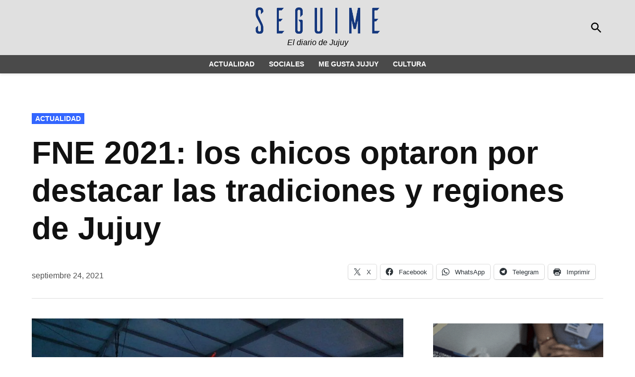

--- FILE ---
content_type: text/html; charset=UTF-8
request_url: https://seguimejujuy.com/2021/09/24/fne-2021-los-chicos-optaron-por-destacar-las-tradiciones-y-regiones-de-jujuy/
body_size: 12975
content:
<!doctype html>
<html lang="es">
<head>
	<meta charset="UTF-8" />
	<meta name="viewport" content="width=device-width, initial-scale=1" />
	<link rel="profile" href="https://gmpg.org/xfn/11" />
	<title>FNE 2021: los chicos optaron por destacar las tradiciones y regiones de Jujuy &#8211; Seguime Jujuy</title>
<meta name='robots' content='max-image-preview:large' />
<link rel='dns-prefetch' href='//www.googletagmanager.com' />
<link rel='dns-prefetch' href='//stats.wp.com' />
<link rel='preconnect' href='//c0.wp.com' />
<link rel='preconnect' href='//i0.wp.com' />
<link rel="alternate" type="application/rss+xml" title="Seguime Jujuy &raquo; Feed" href="https://seguimejujuy.com/feed/" />
<link rel="alternate" title="oEmbed (JSON)" type="application/json+oembed" href="https://seguimejujuy.com/wp-json/oembed/1.0/embed?url=https%3A%2F%2Fseguimejujuy.com%2F2021%2F09%2F24%2Ffne-2021-los-chicos-optaron-por-destacar-las-tradiciones-y-regiones-de-jujuy%2F" />
<link rel="alternate" title="oEmbed (XML)" type="text/xml+oembed" href="https://seguimejujuy.com/wp-json/oembed/1.0/embed?url=https%3A%2F%2Fseguimejujuy.com%2F2021%2F09%2F24%2Ffne-2021-los-chicos-optaron-por-destacar-las-tradiciones-y-regiones-de-jujuy%2F&#038;format=xml" />
<style id='wp-img-auto-sizes-contain-inline-css'>
img:is([sizes=auto i],[sizes^="auto," i]){contain-intrinsic-size:3000px 1500px}
/*# sourceURL=wp-img-auto-sizes-contain-inline-css */
</style>

<link rel='stylesheet' id='wp-block-library-css' href='https://c0.wp.com/c/6.9/wp-includes/css/dist/block-library/style.min.css' media='all' />
<style id='wp-block-image-inline-css'>
.wp-block-image>a,.wp-block-image>figure>a{display:inline-block}.wp-block-image img{box-sizing:border-box;height:auto;max-width:100%;vertical-align:bottom}@media not (prefers-reduced-motion){.wp-block-image img.hide{visibility:hidden}.wp-block-image img.show{animation:show-content-image .4s}}.wp-block-image[style*=border-radius] img,.wp-block-image[style*=border-radius]>a{border-radius:inherit}.wp-block-image.has-custom-border img{box-sizing:border-box}.wp-block-image.aligncenter{text-align:center}.wp-block-image.alignfull>a,.wp-block-image.alignwide>a{width:100%}.wp-block-image.alignfull img,.wp-block-image.alignwide img{height:auto;width:100%}.wp-block-image .aligncenter,.wp-block-image .alignleft,.wp-block-image .alignright,.wp-block-image.aligncenter,.wp-block-image.alignleft,.wp-block-image.alignright{display:table}.wp-block-image .aligncenter>figcaption,.wp-block-image .alignleft>figcaption,.wp-block-image .alignright>figcaption,.wp-block-image.aligncenter>figcaption,.wp-block-image.alignleft>figcaption,.wp-block-image.alignright>figcaption{caption-side:bottom;display:table-caption}.wp-block-image .alignleft{float:left;margin:.5em 1em .5em 0}.wp-block-image .alignright{float:right;margin:.5em 0 .5em 1em}.wp-block-image .aligncenter{margin-left:auto;margin-right:auto}.wp-block-image :where(figcaption){margin-bottom:1em;margin-top:.5em}.wp-block-image.is-style-circle-mask img{border-radius:9999px}@supports ((-webkit-mask-image:none) or (mask-image:none)) or (-webkit-mask-image:none){.wp-block-image.is-style-circle-mask img{border-radius:0;-webkit-mask-image:url('data:image/svg+xml;utf8,<svg viewBox="0 0 100 100" xmlns="http://www.w3.org/2000/svg"><circle cx="50" cy="50" r="50"/></svg>');mask-image:url('data:image/svg+xml;utf8,<svg viewBox="0 0 100 100" xmlns="http://www.w3.org/2000/svg"><circle cx="50" cy="50" r="50"/></svg>');mask-mode:alpha;-webkit-mask-position:center;mask-position:center;-webkit-mask-repeat:no-repeat;mask-repeat:no-repeat;-webkit-mask-size:contain;mask-size:contain}}:root :where(.wp-block-image.is-style-rounded img,.wp-block-image .is-style-rounded img){border-radius:9999px}.wp-block-image figure{margin:0}.wp-lightbox-container{display:flex;flex-direction:column;position:relative}.wp-lightbox-container img{cursor:zoom-in}.wp-lightbox-container img:hover+button{opacity:1}.wp-lightbox-container button{align-items:center;backdrop-filter:blur(16px) saturate(180%);background-color:#5a5a5a40;border:none;border-radius:4px;cursor:zoom-in;display:flex;height:20px;justify-content:center;opacity:0;padding:0;position:absolute;right:16px;text-align:center;top:16px;width:20px;z-index:100}@media not (prefers-reduced-motion){.wp-lightbox-container button{transition:opacity .2s ease}}.wp-lightbox-container button:focus-visible{outline:3px auto #5a5a5a40;outline:3px auto -webkit-focus-ring-color;outline-offset:3px}.wp-lightbox-container button:hover{cursor:pointer;opacity:1}.wp-lightbox-container button:focus{opacity:1}.wp-lightbox-container button:focus,.wp-lightbox-container button:hover,.wp-lightbox-container button:not(:hover):not(:active):not(.has-background){background-color:#5a5a5a40;border:none}.wp-lightbox-overlay{box-sizing:border-box;cursor:zoom-out;height:100vh;left:0;overflow:hidden;position:fixed;top:0;visibility:hidden;width:100%;z-index:100000}.wp-lightbox-overlay .close-button{align-items:center;cursor:pointer;display:flex;justify-content:center;min-height:40px;min-width:40px;padding:0;position:absolute;right:calc(env(safe-area-inset-right) + 16px);top:calc(env(safe-area-inset-top) + 16px);z-index:5000000}.wp-lightbox-overlay .close-button:focus,.wp-lightbox-overlay .close-button:hover,.wp-lightbox-overlay .close-button:not(:hover):not(:active):not(.has-background){background:none;border:none}.wp-lightbox-overlay .lightbox-image-container{height:var(--wp--lightbox-container-height);left:50%;overflow:hidden;position:absolute;top:50%;transform:translate(-50%,-50%);transform-origin:top left;width:var(--wp--lightbox-container-width);z-index:9999999999}.wp-lightbox-overlay .wp-block-image{align-items:center;box-sizing:border-box;display:flex;height:100%;justify-content:center;margin:0;position:relative;transform-origin:0 0;width:100%;z-index:3000000}.wp-lightbox-overlay .wp-block-image img{height:var(--wp--lightbox-image-height);min-height:var(--wp--lightbox-image-height);min-width:var(--wp--lightbox-image-width);width:var(--wp--lightbox-image-width)}.wp-lightbox-overlay .wp-block-image figcaption{display:none}.wp-lightbox-overlay button{background:none;border:none}.wp-lightbox-overlay .scrim{background-color:#fff;height:100%;opacity:.9;position:absolute;width:100%;z-index:2000000}.wp-lightbox-overlay.active{visibility:visible}@media not (prefers-reduced-motion){.wp-lightbox-overlay.active{animation:turn-on-visibility .25s both}.wp-lightbox-overlay.active img{animation:turn-on-visibility .35s both}.wp-lightbox-overlay.show-closing-animation:not(.active){animation:turn-off-visibility .35s both}.wp-lightbox-overlay.show-closing-animation:not(.active) img{animation:turn-off-visibility .25s both}.wp-lightbox-overlay.zoom.active{animation:none;opacity:1;visibility:visible}.wp-lightbox-overlay.zoom.active .lightbox-image-container{animation:lightbox-zoom-in .4s}.wp-lightbox-overlay.zoom.active .lightbox-image-container img{animation:none}.wp-lightbox-overlay.zoom.active .scrim{animation:turn-on-visibility .4s forwards}.wp-lightbox-overlay.zoom.show-closing-animation:not(.active){animation:none}.wp-lightbox-overlay.zoom.show-closing-animation:not(.active) .lightbox-image-container{animation:lightbox-zoom-out .4s}.wp-lightbox-overlay.zoom.show-closing-animation:not(.active) .lightbox-image-container img{animation:none}.wp-lightbox-overlay.zoom.show-closing-animation:not(.active) .scrim{animation:turn-off-visibility .4s forwards}}@keyframes show-content-image{0%{visibility:hidden}99%{visibility:hidden}to{visibility:visible}}@keyframes turn-on-visibility{0%{opacity:0}to{opacity:1}}@keyframes turn-off-visibility{0%{opacity:1;visibility:visible}99%{opacity:0;visibility:visible}to{opacity:0;visibility:hidden}}@keyframes lightbox-zoom-in{0%{transform:translate(calc((-100vw + var(--wp--lightbox-scrollbar-width))/2 + var(--wp--lightbox-initial-left-position)),calc(-50vh + var(--wp--lightbox-initial-top-position))) scale(var(--wp--lightbox-scale))}to{transform:translate(-50%,-50%) scale(1)}}@keyframes lightbox-zoom-out{0%{transform:translate(-50%,-50%) scale(1);visibility:visible}99%{visibility:visible}to{transform:translate(calc((-100vw + var(--wp--lightbox-scrollbar-width))/2 + var(--wp--lightbox-initial-left-position)),calc(-50vh + var(--wp--lightbox-initial-top-position))) scale(var(--wp--lightbox-scale));visibility:hidden}}
/*# sourceURL=https://c0.wp.com/c/6.9/wp-includes/blocks/image/style.min.css */
</style>
<style id='wp-block-image-theme-inline-css'>
:root :where(.wp-block-image figcaption){color:#555;font-size:13px;text-align:center}.is-dark-theme :root :where(.wp-block-image figcaption){color:#ffffffa6}.wp-block-image{margin:0 0 1em}
/*# sourceURL=https://c0.wp.com/c/6.9/wp-includes/blocks/image/theme.min.css */
</style>
<style id='wp-block-paragraph-inline-css'>
.is-small-text{font-size:.875em}.is-regular-text{font-size:1em}.is-large-text{font-size:2.25em}.is-larger-text{font-size:3em}.has-drop-cap:not(:focus):first-letter{float:left;font-size:8.4em;font-style:normal;font-weight:100;line-height:.68;margin:.05em .1em 0 0;text-transform:uppercase}body.rtl .has-drop-cap:not(:focus):first-letter{float:none;margin-left:.1em}p.has-drop-cap.has-background{overflow:hidden}:root :where(p.has-background){padding:1.25em 2.375em}:where(p.has-text-color:not(.has-link-color)) a{color:inherit}p.has-text-align-left[style*="writing-mode:vertical-lr"],p.has-text-align-right[style*="writing-mode:vertical-rl"]{rotate:180deg}
/*# sourceURL=https://c0.wp.com/c/6.9/wp-includes/blocks/paragraph/style.min.css */
</style>
<style id='global-styles-inline-css'>
:root{--wp--preset--aspect-ratio--square: 1;--wp--preset--aspect-ratio--4-3: 4/3;--wp--preset--aspect-ratio--3-4: 3/4;--wp--preset--aspect-ratio--3-2: 3/2;--wp--preset--aspect-ratio--2-3: 2/3;--wp--preset--aspect-ratio--16-9: 16/9;--wp--preset--aspect-ratio--9-16: 9/16;--wp--preset--color--black: #000000;--wp--preset--color--cyan-bluish-gray: #abb8c3;--wp--preset--color--white: #FFFFFF;--wp--preset--color--pale-pink: #f78da7;--wp--preset--color--vivid-red: #cf2e2e;--wp--preset--color--luminous-vivid-orange: #ff6900;--wp--preset--color--luminous-vivid-amber: #fcb900;--wp--preset--color--light-green-cyan: #7bdcb5;--wp--preset--color--vivid-green-cyan: #00d084;--wp--preset--color--pale-cyan-blue: #8ed1fc;--wp--preset--color--vivid-cyan-blue: #0693e3;--wp--preset--color--vivid-purple: #9b51e0;--wp--preset--color--primary: #3366ff;--wp--preset--color--primary-variation: #0b3ed7;--wp--preset--color--secondary: #666666;--wp--preset--color--secondary-variation: #3e3e3e;--wp--preset--color--dark-gray: #111111;--wp--preset--color--medium-gray: #767676;--wp--preset--color--light-gray: #EEEEEE;--wp--preset--gradient--vivid-cyan-blue-to-vivid-purple: linear-gradient(135deg,rgb(6,147,227) 0%,rgb(155,81,224) 100%);--wp--preset--gradient--light-green-cyan-to-vivid-green-cyan: linear-gradient(135deg,rgb(122,220,180) 0%,rgb(0,208,130) 100%);--wp--preset--gradient--luminous-vivid-amber-to-luminous-vivid-orange: linear-gradient(135deg,rgb(252,185,0) 0%,rgb(255,105,0) 100%);--wp--preset--gradient--luminous-vivid-orange-to-vivid-red: linear-gradient(135deg,rgb(255,105,0) 0%,rgb(207,46,46) 100%);--wp--preset--gradient--very-light-gray-to-cyan-bluish-gray: linear-gradient(135deg,rgb(238,238,238) 0%,rgb(169,184,195) 100%);--wp--preset--gradient--cool-to-warm-spectrum: linear-gradient(135deg,rgb(74,234,220) 0%,rgb(151,120,209) 20%,rgb(207,42,186) 40%,rgb(238,44,130) 60%,rgb(251,105,98) 80%,rgb(254,248,76) 100%);--wp--preset--gradient--blush-light-purple: linear-gradient(135deg,rgb(255,206,236) 0%,rgb(152,150,240) 100%);--wp--preset--gradient--blush-bordeaux: linear-gradient(135deg,rgb(254,205,165) 0%,rgb(254,45,45) 50%,rgb(107,0,62) 100%);--wp--preset--gradient--luminous-dusk: linear-gradient(135deg,rgb(255,203,112) 0%,rgb(199,81,192) 50%,rgb(65,88,208) 100%);--wp--preset--gradient--pale-ocean: linear-gradient(135deg,rgb(255,245,203) 0%,rgb(182,227,212) 50%,rgb(51,167,181) 100%);--wp--preset--gradient--electric-grass: linear-gradient(135deg,rgb(202,248,128) 0%,rgb(113,206,126) 100%);--wp--preset--gradient--midnight: linear-gradient(135deg,rgb(2,3,129) 0%,rgb(40,116,252) 100%);--wp--preset--gradient--grad-1: linear-gradient( 135deg, rgb( 51, 102, 255) 0%, rgb( 11, 62, 215) 100% );--wp--preset--gradient--grad-2: linear-gradient( 135deg, rgb( 102, 102, 102) 0%, rgb( 62, 62, 62) 100% );--wp--preset--gradient--grad-3: linear-gradient( 135deg, rgb( 17, 17, 17 ) 0%, rgb( 85, 85, 85 ) 100% );--wp--preset--gradient--grad-4: linear-gradient( 135deg, rgb( 68, 68, 68 ) 0%, rgb( 136, 136, 136 ) 100% );--wp--preset--gradient--grad-5: linear-gradient( 135deg, rgb( 119, 119, 119 ) 0%, rgb( 221, 221, 221 ) 100% );--wp--preset--gradient--grad-6: linear-gradient( 135deg, rgb( 221, 221, 221 ) 0%, rgb( 255, 255, 255 ) 100% );--wp--preset--font-size--small: 16px;--wp--preset--font-size--medium: 20px;--wp--preset--font-size--large: 36px;--wp--preset--font-size--x-large: 42px;--wp--preset--font-size--normal: 20px;--wp--preset--font-size--huge: 44px;--wp--preset--spacing--20: 0.44rem;--wp--preset--spacing--30: 0.67rem;--wp--preset--spacing--40: 1rem;--wp--preset--spacing--50: 1.5rem;--wp--preset--spacing--60: 2.25rem;--wp--preset--spacing--70: 3.38rem;--wp--preset--spacing--80: 5.06rem;--wp--preset--shadow--natural: 6px 6px 9px rgba(0, 0, 0, 0.2);--wp--preset--shadow--deep: 12px 12px 50px rgba(0, 0, 0, 0.4);--wp--preset--shadow--sharp: 6px 6px 0px rgba(0, 0, 0, 0.2);--wp--preset--shadow--outlined: 6px 6px 0px -3px rgb(255, 255, 255), 6px 6px rgb(0, 0, 0);--wp--preset--shadow--crisp: 6px 6px 0px rgb(0, 0, 0);}:where(.is-layout-flex){gap: 0.5em;}:where(.is-layout-grid){gap: 0.5em;}body .is-layout-flex{display: flex;}.is-layout-flex{flex-wrap: wrap;align-items: center;}.is-layout-flex > :is(*, div){margin: 0;}body .is-layout-grid{display: grid;}.is-layout-grid > :is(*, div){margin: 0;}:where(.wp-block-columns.is-layout-flex){gap: 2em;}:where(.wp-block-columns.is-layout-grid){gap: 2em;}:where(.wp-block-post-template.is-layout-flex){gap: 1.25em;}:where(.wp-block-post-template.is-layout-grid){gap: 1.25em;}.has-black-color{color: var(--wp--preset--color--black) !important;}.has-cyan-bluish-gray-color{color: var(--wp--preset--color--cyan-bluish-gray) !important;}.has-white-color{color: var(--wp--preset--color--white) !important;}.has-pale-pink-color{color: var(--wp--preset--color--pale-pink) !important;}.has-vivid-red-color{color: var(--wp--preset--color--vivid-red) !important;}.has-luminous-vivid-orange-color{color: var(--wp--preset--color--luminous-vivid-orange) !important;}.has-luminous-vivid-amber-color{color: var(--wp--preset--color--luminous-vivid-amber) !important;}.has-light-green-cyan-color{color: var(--wp--preset--color--light-green-cyan) !important;}.has-vivid-green-cyan-color{color: var(--wp--preset--color--vivid-green-cyan) !important;}.has-pale-cyan-blue-color{color: var(--wp--preset--color--pale-cyan-blue) !important;}.has-vivid-cyan-blue-color{color: var(--wp--preset--color--vivid-cyan-blue) !important;}.has-vivid-purple-color{color: var(--wp--preset--color--vivid-purple) !important;}.has-black-background-color{background-color: var(--wp--preset--color--black) !important;}.has-cyan-bluish-gray-background-color{background-color: var(--wp--preset--color--cyan-bluish-gray) !important;}.has-white-background-color{background-color: var(--wp--preset--color--white) !important;}.has-pale-pink-background-color{background-color: var(--wp--preset--color--pale-pink) !important;}.has-vivid-red-background-color{background-color: var(--wp--preset--color--vivid-red) !important;}.has-luminous-vivid-orange-background-color{background-color: var(--wp--preset--color--luminous-vivid-orange) !important;}.has-luminous-vivid-amber-background-color{background-color: var(--wp--preset--color--luminous-vivid-amber) !important;}.has-light-green-cyan-background-color{background-color: var(--wp--preset--color--light-green-cyan) !important;}.has-vivid-green-cyan-background-color{background-color: var(--wp--preset--color--vivid-green-cyan) !important;}.has-pale-cyan-blue-background-color{background-color: var(--wp--preset--color--pale-cyan-blue) !important;}.has-vivid-cyan-blue-background-color{background-color: var(--wp--preset--color--vivid-cyan-blue) !important;}.has-vivid-purple-background-color{background-color: var(--wp--preset--color--vivid-purple) !important;}.has-black-border-color{border-color: var(--wp--preset--color--black) !important;}.has-cyan-bluish-gray-border-color{border-color: var(--wp--preset--color--cyan-bluish-gray) !important;}.has-white-border-color{border-color: var(--wp--preset--color--white) !important;}.has-pale-pink-border-color{border-color: var(--wp--preset--color--pale-pink) !important;}.has-vivid-red-border-color{border-color: var(--wp--preset--color--vivid-red) !important;}.has-luminous-vivid-orange-border-color{border-color: var(--wp--preset--color--luminous-vivid-orange) !important;}.has-luminous-vivid-amber-border-color{border-color: var(--wp--preset--color--luminous-vivid-amber) !important;}.has-light-green-cyan-border-color{border-color: var(--wp--preset--color--light-green-cyan) !important;}.has-vivid-green-cyan-border-color{border-color: var(--wp--preset--color--vivid-green-cyan) !important;}.has-pale-cyan-blue-border-color{border-color: var(--wp--preset--color--pale-cyan-blue) !important;}.has-vivid-cyan-blue-border-color{border-color: var(--wp--preset--color--vivid-cyan-blue) !important;}.has-vivid-purple-border-color{border-color: var(--wp--preset--color--vivid-purple) !important;}.has-vivid-cyan-blue-to-vivid-purple-gradient-background{background: var(--wp--preset--gradient--vivid-cyan-blue-to-vivid-purple) !important;}.has-light-green-cyan-to-vivid-green-cyan-gradient-background{background: var(--wp--preset--gradient--light-green-cyan-to-vivid-green-cyan) !important;}.has-luminous-vivid-amber-to-luminous-vivid-orange-gradient-background{background: var(--wp--preset--gradient--luminous-vivid-amber-to-luminous-vivid-orange) !important;}.has-luminous-vivid-orange-to-vivid-red-gradient-background{background: var(--wp--preset--gradient--luminous-vivid-orange-to-vivid-red) !important;}.has-very-light-gray-to-cyan-bluish-gray-gradient-background{background: var(--wp--preset--gradient--very-light-gray-to-cyan-bluish-gray) !important;}.has-cool-to-warm-spectrum-gradient-background{background: var(--wp--preset--gradient--cool-to-warm-spectrum) !important;}.has-blush-light-purple-gradient-background{background: var(--wp--preset--gradient--blush-light-purple) !important;}.has-blush-bordeaux-gradient-background{background: var(--wp--preset--gradient--blush-bordeaux) !important;}.has-luminous-dusk-gradient-background{background: var(--wp--preset--gradient--luminous-dusk) !important;}.has-pale-ocean-gradient-background{background: var(--wp--preset--gradient--pale-ocean) !important;}.has-electric-grass-gradient-background{background: var(--wp--preset--gradient--electric-grass) !important;}.has-midnight-gradient-background{background: var(--wp--preset--gradient--midnight) !important;}.has-small-font-size{font-size: var(--wp--preset--font-size--small) !important;}.has-medium-font-size{font-size: var(--wp--preset--font-size--medium) !important;}.has-large-font-size{font-size: var(--wp--preset--font-size--large) !important;}.has-x-large-font-size{font-size: var(--wp--preset--font-size--x-large) !important;}
/*# sourceURL=global-styles-inline-css */
</style>

<style id='classic-theme-styles-inline-css'>
/*! This file is auto-generated */
.wp-block-button__link{color:#fff;background-color:#32373c;border-radius:9999px;box-shadow:none;text-decoration:none;padding:calc(.667em + 2px) calc(1.333em + 2px);font-size:1.125em}.wp-block-file__button{background:#32373c;color:#fff;text-decoration:none}
/*# sourceURL=/wp-includes/css/classic-themes.min.css */
</style>
<link rel='stylesheet' id='wpa-css-css' href='https://seguimejujuy.com/wp-content/plugins/honeypot/includes/css/wpa.css?ver=2.3.04' media='all' />
<link rel='stylesheet' id='newspack-blocks-block-styles-stylesheet-css' href='https://seguimejujuy.com/wp-content/plugins/newspack-blocks/dist/block_styles.css?ver=4.17.4' media='all' />
<link rel='stylesheet' id='wp_automatic_gallery_style-css' href='https://seguimejujuy.com/wp-content/plugins/wp-automatic/css/wp-automatic.css?ver=1.0.0' media='all' />
<link rel='stylesheet' id='newspack-style-css' href='https://seguimejujuy.com/wp-content/themes/newspack-theme/style.css?ver=1.81.0' media='all' />
<style id='newspack-style-inline-css'>
.byline:not(.sponsor-byline), .author-avatar { clip: rect(1px, 1px, 1px, 1px); height: 1px; position: absolute; overflow: hidden; width: 1px; }
/*# sourceURL=newspack-style-inline-css */
</style>
<link rel='stylesheet' id='newspack-print-style-css' href='https://seguimejujuy.com/wp-content/themes/newspack-theme/styles/print.css?ver=1.81.0' media='print' />
<link rel='stylesheet' id='sharedaddy-css' href='https://c0.wp.com/p/jetpack/15.4/modules/sharedaddy/sharing.css' media='all' />
<link rel='stylesheet' id='social-logos-css' href='https://c0.wp.com/p/jetpack/15.4/_inc/social-logos/social-logos.min.css' media='all' />
<script src="https://c0.wp.com/c/6.9/wp-includes/js/jquery/jquery.min.js" id="jquery-core-js" type="d938ce2ff3fc7e4812b7ff78-text/javascript"></script>
<script src="https://c0.wp.com/c/6.9/wp-includes/js/jquery/jquery-migrate.min.js" id="jquery-migrate-js" type="d938ce2ff3fc7e4812b7ff78-text/javascript"></script>
<script src="https://seguimejujuy.com/wp-content/plugins/wp-automatic/js/main-front.js?ver=1.0.1" id="wp_automatic_gallery-js" type="d938ce2ff3fc7e4812b7ff78-text/javascript"></script>

<!-- Fragmento de código de la etiqueta de Google (gtag.js) añadida por Site Kit -->
<!-- Fragmento de código de Google Analytics añadido por Site Kit -->
<script src="https://www.googletagmanager.com/gtag/js?id=G-Q4J5QJJW2E" id="google_gtagjs-js" async type="d938ce2ff3fc7e4812b7ff78-text/javascript"></script>
<script id="google_gtagjs-js-after" type="d938ce2ff3fc7e4812b7ff78-text/javascript">
window.dataLayer = window.dataLayer || [];function gtag(){dataLayer.push(arguments);}
gtag("set","linker",{"domains":["seguimejujuy.com"]});
gtag("js", new Date());
gtag("set", "developer_id.dZTNiMT", true);
gtag("config", "G-Q4J5QJJW2E");
//# sourceURL=google_gtagjs-js-after
</script>
<link rel="https://api.w.org/" href="https://seguimejujuy.com/wp-json/" /><link rel="alternate" title="JSON" type="application/json" href="https://seguimejujuy.com/wp-json/wp/v2/posts/5007" /><link rel="EditURI" type="application/rsd+xml" title="RSD" href="https://seguimejujuy.com/xmlrpc.php?rsd" />
<meta name="generator" content="WordPress 6.9" />
<link rel='shortlink' href='https://seguimejujuy.com/?p=5007' />
		<!-- Custom Logo: hide header text -->
		<style id="custom-logo-css">
			.site-title {
				position: absolute;
				clip-path: inset(50%);
			}
		</style>
		<meta name="generator" content="Site Kit by Google 1.170.0" />	<style>img#wpstats{display:none}</style>
		
	<style type="text/css" id="custom-theme-colors">
		
			:root { 
				--newspack-theme-color-primary: #3366ff;
				--newspack-theme-color-primary-variation: #1548e1;
				--newspack-theme-color-secondary: #666666 !important;
				--newspack-theme-color-secondary-variation: #3e3e3e;

				--newspack-theme-color-primary-darken-5: #2e61fa;
				--newspack-theme-color-primary-darken-10: #295cf5;
		 }
		
			/* Set primary color that contrasts against white */
			.more-link:hover,
			.nav1 .main-menu > li > a + svg,
			form.search-form button:active,
			form.search-form button:hover,
			form.search-form button:focus,
			.entry-footer a,
			.comment .comment-metadata > a:hover,
			.comment .comment-metadata .comment-edit-link:hover,
			.site-info a:hover,
			.comments-toggle:hover, .comments-toggle:focus,
			.logged-in.page-template-single-wide.woocommerce-account .woocommerce-MyAccount-navigation ul li a:hover,
			.logged-in.page-template-single-wide.woocommerce-account .woocommerce-MyAccount-navigation ul li a:hover:visited,
			.logged-in.page-template-single-feature.woocommerce-account .woocommerce-MyAccount-navigation ul li a:hover,
			.logged-in.page-template-single-feature.woocommerce-account .woocommerce-MyAccount-navigation ul li a:hover:visited {
				color: #3366ff;
			}

			/* Set color that contrasts against the primary color */
			.mobile-sidebar,
			.mobile-sidebar button:hover,
			.mobile-sidebar a,
			.mobile-sidebar a:visited,
			.mobile-sidebar .nav1 .sub-menu > li > a,
			.mobile-sidebar .nav1 ul.main-menu > li > a,
			.wp-block-file .wp-block-file__button,
			/* Header default background; default height */
			body.h-db.h-dh .site-header .nav3 .menu-highlight a,
			.comment .comment-author .post-author-badge,
			.woocommerce .onsale,
			.woocommerce-store-notice,
			.logged-in.page-template-single-wide.woocommerce-account .woocommerce-MyAccount-navigation ul li.is-active a,
			.logged-in.page-template-single-feature.woocommerce-account .woocommerce-MyAccount-navigation ul li.is-active a {
				color: white;
			}

			.mobile-sidebar nav + nav,
			.mobile-sidebar nav + .widget,
			.mobile-sidebar .widget + .widget {
				border-color: white;
			}

			@media only screen and (min-width: 782px) {
				/* Header default background */
				.h-db .featured-image-beside .entry-header,
				.h-db.h-sub.single-featured-image-beside .middle-header-contain {
					color: white;
				}
			}

			/* Set colour that contrasts against the secondary background */
			.wp-block-button:not(.is-style-outline) .wp-block-button__link:not(.has-text-color):not(:hover),
			.button,
			.button:visited,
			button,
			input[type="button"],
			input[type="reset"],
			input[type="submit"],
			.wp-block-search__button {
				color: white;
			}

			input[type="checkbox"]::before {
				background-image: url("data:image/svg+xml,%3Csvg xmlns='http://www.w3.org/2000/svg' viewBox='0 0 24 24' width='24' height='24'%3E%3Cpath d='M16.7 7.1l-6.3 8.5-3.3-2.5-.9 1.2 4.5 3.4L17.9 8z' fill='white'%3E%3C/path%3E%3C/svg%3E");
			}

			/* Set secondary color with contrast */
			.site-header .highlight-menu .menu-label,
			.entry-content a,
			.author-bio .author-link,
			.is-style-outline .wp-block-button__link, /* legacy selector */
			.wp-block-button__link.is-style-outline,
			.is-style-outline > .wp-block-button__link:not(.has-text-color):not(:hover) {
				color:#666666;
			}

			
				.mobile-sidebar {
					background: #e0e0e0;
				}

				.mobile-sidebar,
				.mobile-sidebar button:hover,
				.mobile-sidebar a,
				.mobile-sidebar a:visited,
				.mobile-sidebar .nav1 .sub-menu > li > a,
				.mobile-sidebar .nav1 ul.main-menu > li > a {
					color: black;
				}
			
				.mobile-sidebar .nav3 a {
					background: transparent;
				}
				.mobile-sidebar .nav3 .menu-highlight a {
					background: #1f52eb;
				}
				.mobile-sidebar .accent-header,
				.mobile-sidebar .article-section-title {
					border-color: #cccccc;
					color: black;
				}
				.cat-links a,
				.cat-links a:visited,
				.site-header .nav3 .menu-highlight a,
				.subpage-sidebar .nav3 .menu-highlight a {
					color: white;
				}
				.cat-links a:hover {
					background-color: #0b3ed7;
					color: white;
				}
				.accent-header,
				#secondary .widgettitle,
				.article-section-title,
				.entry .entry-footer a:hover,
				div.author-bio .author-link {
					color: #3366ff;
				}
			
					.mobile-sidebar .nav3 .menu-highlight a {
						background: #cccccc;
					}
					.h-sb .site-header .nav3 a {
						background-color: #cfcfcf;
						color: black;
					}
					.h-sb .site-header .nav3 .menu-highlight a {
						color: white;
					}
				
				.archive .page-title,
				.entry-meta .byline a,
				.entry-meta .byline a:visited {
					color: #3366ff;
				}

				.entry-meta .byline a:hover,
				.entry-meta .byline a:visited:hover,
				footer.entry-footer a {
					color: #0b3ed7;
				}
			
					/* Header solid background */
					.h-sb .middle-header-contain {
						background-color: #e0e0e0;
					}
					.h-sb .top-header-contain {
						background-color: #d6d6d6;
						border-bottom-color: #d1d1d1;
					}
					.h-sb .site-header,
					.h-sb .site-title,
					.h-sb .site-title a:link,
					.h-sb .site-title a:visited,
					.h-sb .site-description,
					/* Header solid background; short height */
					.h-sb.h-sh .site-header .nav1 .main-menu > li,
					.h-sb.h-sh .site-header .nav1 ul.main-menu > li > a,
					.h-sb.h-sh .site-header .nav1 ul.main-menu > li > a:hover,
					.h-sb .top-header-contain,
					.h-sb .middle-header-contain {
						color: black;
					}
					</style>
		<style type="text/css" id="newspack-theme-colors-variables">
		:root {
							--newspack-primary-color: #3366ff;
							--newspack-secondary-color: #666666;
							--newspack-cta-color: #dd3333;
							--newspack-header-color: #e0e0e0;
							--newspack-primary-menu-color: ;
							--newspack-primary-contrast-color: white;
							--newspack-secondary-contrast-color: white;
							--newspack-cta-contrast-color: white;
							--newspack-header-contrast-color: black;
							--newspack-primary-menu-contrast-color: white;
					}
	</style>
	
	<style type="text/css" id="custom-theme-fonts">
		
			.tags-links span:first-child,
			.cat-links,
			.page-title,
			.highlight-menu .menu-label {
				text-transform: uppercase;
			}
		
				.accent-header,
				#secondary .widgettitle,
				.article-section-title {
					text-transform: uppercase;
				}
				</style>

	
<!-- Jetpack Open Graph Tags -->
<meta property="og:type" content="article" />
<meta property="og:title" content="FNE 2021: los chicos optaron por destacar las tradiciones y regiones de Jujuy" />
<meta property="og:url" content="https://seguimejujuy.com/2021/09/24/fne-2021-los-chicos-optaron-por-destacar-las-tradiciones-y-regiones-de-jujuy/" />
<meta property="og:description" content="Los estudiantes se mostraron felices por participar de la FNE 2021" />
<meta property="article:published_time" content="2021-09-24T03:12:10+00:00" />
<meta property="article:modified_time" content="2021-09-24T03:12:12+00:00" />
<meta property="og:site_name" content="Seguime Jujuy" />
<meta property="og:image" content="https://i0.wp.com/seguimejujuy.com/wp-content/uploads/2021/09/1.jpeg?fit=1200%2C826&#038;ssl=1" />
<meta property="og:image:width" content="1200" />
<meta property="og:image:height" content="826" />
<meta property="og:image:alt" content="" />
<meta property="og:locale" content="es_ES" />
<meta name="twitter:text:title" content="FNE 2021: los chicos optaron por destacar las tradiciones y regiones de Jujuy" />
<meta name="twitter:image" content="https://i0.wp.com/seguimejujuy.com/wp-content/uploads/2021/09/1.jpeg?fit=1200%2C826&#038;ssl=1&#038;w=640" />
<meta name="twitter:card" content="summary_large_image" />

<!-- End Jetpack Open Graph Tags -->
<link rel="icon" href="https://seguimejujuy.com/wp-content/uploads/2021/05/cropped-ICO-SEGUIME-32x32.png" sizes="32x32" />
<link rel="icon" href="https://i0.wp.com/seguimejujuy.com/wp-content/uploads/2021/05/cropped-ICO-SEGUIME.png?fit=192%2C192&#038;ssl=1" sizes="192x192" />
<link rel="apple-touch-icon" href="https://i0.wp.com/seguimejujuy.com/wp-content/uploads/2021/05/cropped-ICO-SEGUIME.png?fit=180%2C180&#038;ssl=1" />
<meta name="msapplication-TileImage" content="https://i0.wp.com/seguimejujuy.com/wp-content/uploads/2021/05/cropped-ICO-SEGUIME.png?fit=270%2C270&#038;ssl=1" />
</head>

<body class="wp-singular post-template-default single single-post postid-5007 single-format-standard wp-custom-logo wp-embed-responsive wp-theme-newspack-theme singular show-site-tagline h-nsub h-sb h-cl h-dh h-stk has-sidebar cat-actualidad has-featured-image single-featured-image-default footer-logo-small author-hidden" data-amp-auto-lightbox-disable>
	<aside id="mobile-sidebar-fallback" class="mobile-sidebar">
		<button class="mobile-menu-toggle">
			<svg class="svg-icon" width="20" height="20" aria-hidden="true" role="img" xmlns="http://www.w3.org/2000/svg" viewBox="0 0 24 24"><path d="M19 6.41L17.59 5 12 10.59 6.41 5 5 6.41 10.59 12 5 17.59 6.41 19 12 13.41 17.59 19 19 17.59 13.41 12z" /><path d="M0 0h24v24H0z" fill="none" /></svg>			Cerrar		</button>

		
<form role="search" method="get" class="search-form" action="https://seguimejujuy.com/">
	<label for="search-form-1">
		<span class="screen-reader-text">Buscar:</span>
	</label>
	<input type="search" id="search-form-1" class="search-field" placeholder="Buscar &hellip;" value="" name="s" />
	<button type="submit" class="search-submit">
		<svg class="svg-icon" width="28" height="28" aria-hidden="true" role="img" xmlns="http://www.w3.org/2000/svg" viewBox="0 0 24 24"><path d="M15.5 14h-.79l-.28-.27C15.41 12.59 16 11.11 16 9.5 16 5.91 13.09 3 9.5 3S3 5.91 3 9.5 5.91 16 9.5 16c1.61 0 3.09-.59 4.23-1.57l.27.28v.79l5 4.99L20.49 19l-4.99-5zm-6 0C7.01 14 5 11.99 5 9.5S7.01 5 9.5 5 14 7.01 14 9.5 11.99 14 9.5 14z" /><path d="M0 0h24v24H0z" fill="none" /></svg>		<span class="screen-reader-text">
			Buscar		</span>
	</button>
</form>
		<nav class="main-navigation nav1 dd-menu" aria-label="Menú Superior" toolbar-target="site-navigation" toolbar="(min-width: 767px)">
			<ul id="menu-header-navigation" class="main-menu"><li id="menu-item-2249" class="menu-item menu-item-type-taxonomy menu-item-object-category current-post-ancestor current-menu-parent current-post-parent menu-item-2249"><a href="https://seguimejujuy.com/category/actualidad/">ACTUALIDAD</a></li>
<li id="menu-item-2250" class="menu-item menu-item-type-taxonomy menu-item-object-category menu-item-2250"><a href="https://seguimejujuy.com/category/sociales/">SOCIALES</a></li>
<li id="menu-item-2251" class="menu-item menu-item-type-taxonomy menu-item-object-category menu-item-2251"><a href="https://seguimejujuy.com/category/me-gusta-jujuy/">ME GUSTA JUJUY</a></li>
<li id="menu-item-2252" class="menu-item menu-item-type-taxonomy menu-item-object-category menu-item-2252"><a href="https://seguimejujuy.com/category/cultura/">CULTURA</a></li>
</ul>		</nav>
		
	</aside>
	<aside id="desktop-sidebar-fallback" class="desktop-sidebar dir-left">
		<button class="desktop-menu-toggle">
			<svg class="svg-icon" width="20" height="20" aria-hidden="true" role="img" xmlns="http://www.w3.org/2000/svg" viewBox="0 0 24 24"><path d="M19 6.41L17.59 5 12 10.59 6.41 5 5 6.41 10.59 12 5 17.59 6.41 19 12 13.41 17.59 19 19 17.59 13.41 12z" /><path d="M0 0h24v24H0z" fill="none" /></svg>			Cerrar		</button>
	</aside>

<div id="page" class="site">
	<a class="skip-link screen-reader-text" href="#main">Saltar al contenido</a>

	
	<header id="masthead" class="site-header hide-header-search" [class]="searchVisible ? 'show-header-search site-header ' : 'hide-header-search site-header'">

					
			<div class="middle-header-contain">
				<div class="wrapper">
					
											<div id="social-nav-contain" class="desktop-only">
													</div>
					
					
					<div class="site-branding">

	
		<style>
		.site-header .custom-logo {
			height: 53px;
			max-height: 95px;
			max-width: 450px;
			width: 251px;
		}

		@media (max-width: 781px) {
			.site-header .custom-logo {
				max-width: 175px;
				max-height: 37px;
			}
		}

		@media (min-width: 782px) {
			.h-stk:not(.h-sub) .site-header .custom-logo {
				max-height: 84px;
				max-width: 400px;
			}

			.h-sub .site-header .custom-logo {
				max-width: 200px;
				max-height: 42px;
			}
		}

		@media (max-width: 1199px) and (min-width: 782px) {
			.h-stk.h-cl:not(.h-sub) .site-header .custom-logo {
				max-width: 100%;
				width: auto;
			}
		}

		</style><a href="https://seguimejujuy.com/" class="custom-logo-link" rel="home"><img width="450" height="95" src="https://i0.wp.com/seguimejujuy.com/wp-content/uploads/2021/05/LOGO-SEGUIME-MEDIANO.png?fit=450%2C95&amp;ssl=1" class="custom-logo" alt="Seguime Jujuy" decoding="async" srcset="https://i0.wp.com/seguimejujuy.com/wp-content/uploads/2021/05/LOGO-SEGUIME-MEDIANO.png?w=450&amp;ssl=1 450w, https://i0.wp.com/seguimejujuy.com/wp-content/uploads/2021/05/LOGO-SEGUIME-MEDIANO.png?resize=300%2C63&amp;ssl=1 300w, https://i0.wp.com/seguimejujuy.com/wp-content/uploads/2021/05/LOGO-SEGUIME-MEDIANO.png?resize=16%2C3&amp;ssl=1 16w" sizes="(max-width: 450px) 100vw, 450px" /></a>
	<div class="site-identity">
											<p class="site-title"><a href="https://seguimejujuy.com/" rel="home">Seguime Jujuy</a></p>
					
						<p class="site-description">
					El diario de Jujuy				</p>
			</div><!-- .site-identity -->

</div><!-- .site-branding -->

					

					<div class="nav-wrapper desktop-only">
						<div id="tertiary-nav-contain">
													</div><!-- #tertiary-nav-contain -->

						
<div class="header-search-contain">
	<button id="search-toggle" on="tap:AMP.setState( { searchVisible: !searchVisible } ), search-form-2.focus" aria-controls="search-menu" [aria-expanded]="searchVisible ? 'true' : 'false'" aria-expanded="false">
		<span class="screen-reader-text" [text]="searchVisible ? 'Cerrar Búsqueda' : 'Open Search'">
			Open Search		</span>
		<span class="search-icon"><svg class="svg-icon" width="28" height="28" aria-hidden="true" role="img" xmlns="http://www.w3.org/2000/svg" viewBox="0 0 24 24"><path d="M15.5 14h-.79l-.28-.27C15.41 12.59 16 11.11 16 9.5 16 5.91 13.09 3 9.5 3S3 5.91 3 9.5 5.91 16 9.5 16c1.61 0 3.09-.59 4.23-1.57l.27.28v.79l5 4.99L20.49 19l-4.99-5zm-6 0C7.01 14 5 11.99 5 9.5S7.01 5 9.5 5 14 7.01 14 9.5 11.99 14 9.5 14z" /><path d="M0 0h24v24H0z" fill="none" /></svg></span>
		<span class="close-icon"><svg class="svg-icon" width="28" height="28" aria-hidden="true" role="img" xmlns="http://www.w3.org/2000/svg" viewBox="0 0 24 24"><path d="M19 6.41L17.59 5 12 10.59 6.41 5 5 6.41 10.59 12 5 17.59 6.41 19 12 13.41 17.59 19 19 17.59 13.41 12z" /><path d="M0 0h24v24H0z" fill="none" /></svg></span>
	</button>
	<div id="header-search" [aria-expanded]="searchVisible ? 'true' : 'false'" aria-expanded="false">
		
<form role="search" method="get" class="search-form" action="https://seguimejujuy.com/">
	<label for="search-form-2">
		<span class="screen-reader-text">Buscar:</span>
	</label>
	<input type="search" id="search-form-2" class="search-field" placeholder="Buscar &hellip;" value="" name="s" />
	<button type="submit" class="search-submit">
		<svg class="svg-icon" width="28" height="28" aria-hidden="true" role="img" xmlns="http://www.w3.org/2000/svg" viewBox="0 0 24 24"><path d="M15.5 14h-.79l-.28-.27C15.41 12.59 16 11.11 16 9.5 16 5.91 13.09 3 9.5 3S3 5.91 3 9.5 5.91 16 9.5 16c1.61 0 3.09-.59 4.23-1.57l.27.28v.79l5 4.99L20.49 19l-4.99-5zm-6 0C7.01 14 5 11.99 5 9.5S7.01 5 9.5 5 14 7.01 14 9.5 11.99 14 9.5 14z" /><path d="M0 0h24v24H0z" fill="none" /></svg>		<span class="screen-reader-text">
			Buscar		</span>
	</button>
</form>
	</div><!-- #header-search -->
</div><!-- .header-search-contain -->
					</div><!-- .nav-wrapper -->

					
					
					
											<button class="mobile-menu-toggle" on="tap:mobile-sidebar.toggle">
							<svg class="svg-icon" width="20" height="20" aria-hidden="true" role="img" xmlns="http://www.w3.org/2000/svg" viewBox="0 0 24 24"><path d="M0 0h24v24H0z" fill="none" /><path d="M3 18h18v-2H3v2zm0-5h18v-2H3v2zm0-7v2h18V6H3z" /></svg>							<span>Menú</span>
						</button>
					
					
				</div><!-- .wrapper -->
			</div><!-- .middle-header-contain -->


							<div class="bottom-header-contain desktop-only">
					<div class="wrapper">
						<div id="site-navigation">
									<nav class="main-navigation nav1 dd-menu" aria-label="Menú Superior" toolbar-target="site-navigation" toolbar="(min-width: 767px)">
			<ul id="menu-header-navigation-1" class="main-menu"><li class="menu-item menu-item-type-taxonomy menu-item-object-category current-post-ancestor current-menu-parent current-post-parent menu-item-2249"><a href="https://seguimejujuy.com/category/actualidad/">ACTUALIDAD</a></li>
<li class="menu-item menu-item-type-taxonomy menu-item-object-category menu-item-2250"><a href="https://seguimejujuy.com/category/sociales/">SOCIALES</a></li>
<li class="menu-item menu-item-type-taxonomy menu-item-object-category menu-item-2251"><a href="https://seguimejujuy.com/category/me-gusta-jujuy/">ME GUSTA JUJUY</a></li>
<li class="menu-item menu-item-type-taxonomy menu-item-object-category menu-item-2252"><a href="https://seguimejujuy.com/category/cultura/">CULTURA</a></li>
</ul>		</nav>
								</div>

											</div><!-- .wrapper -->
				</div><!-- .bottom-header-contain -->
					
					<div class="sticky-bg"></div>
			</header><!-- #masthead -->

	
	
	
	<div id="content" class="site-content">

	<section id="primary" class="content-area category-actualidad tag-fne-2021">
		<main id="main" class="site-main">

								<header class="entry-header">
						
	<span class="cat-links"><span class="screen-reader-text">Publicado en</span><a href="https://seguimejujuy.com/category/actualidad/" rel="category tag">Actualidad</a></span>			<h1 class="entry-title ">
			FNE 2021: los chicos optaron por destacar las tradiciones y regiones de Jujuy		</h1>
		
	<div class="entry-subhead">
									<div class="entry-meta">
					<span class="author-avatar"></span><span class="byline"><span>por</span> <span class="author vcard"><a class="url fn n" href="https://seguimejujuy.com/author/flocco/">Redacción</a></span></span><span class="posted-on"><time class="entry-date published" datetime="2021-09-24T00:12:10-03:00">septiembre 24, 2021</time><time class="updated" datetime="2021-09-24T00:12:12-03:00">septiembre 24, 2021</time></span>				</div><!-- .meta-info -->
							<div class="sharedaddy sd-sharing-enabled"><div class="robots-nocontent sd-block sd-social sd-social-icon-text sd-sharing"><h3 class="sd-title">Comparte esto:</h3><div class="sd-content"><ul><li class="share-twitter"><a rel="nofollow noopener noreferrer"
				data-shared="sharing-twitter-5007"
				class="share-twitter sd-button share-icon"
				href="https://seguimejujuy.com/2021/09/24/fne-2021-los-chicos-optaron-por-destacar-las-tradiciones-y-regiones-de-jujuy/?share=twitter"
				target="_blank"
				aria-labelledby="sharing-twitter-5007"
				>
				<span id="sharing-twitter-5007" hidden>Haz clic para compartir en X (Se abre en una ventana nueva)</span>
				<span>X</span>
			</a></li><li class="share-facebook"><a rel="nofollow noopener noreferrer"
				data-shared="sharing-facebook-5007"
				class="share-facebook sd-button share-icon"
				href="https://seguimejujuy.com/2021/09/24/fne-2021-los-chicos-optaron-por-destacar-las-tradiciones-y-regiones-de-jujuy/?share=facebook"
				target="_blank"
				aria-labelledby="sharing-facebook-5007"
				>
				<span id="sharing-facebook-5007" hidden>Haz clic para compartir en Facebook (Se abre en una ventana nueva)</span>
				<span>Facebook</span>
			</a></li><li class="share-jetpack-whatsapp"><a rel="nofollow noopener noreferrer"
				data-shared="sharing-whatsapp-5007"
				class="share-jetpack-whatsapp sd-button share-icon"
				href="https://seguimejujuy.com/2021/09/24/fne-2021-los-chicos-optaron-por-destacar-las-tradiciones-y-regiones-de-jujuy/?share=jetpack-whatsapp"
				target="_blank"
				aria-labelledby="sharing-whatsapp-5007"
				>
				<span id="sharing-whatsapp-5007" hidden>Haz clic para compartir en WhatsApp (Se abre en una ventana nueva)</span>
				<span>WhatsApp</span>
			</a></li><li class="share-telegram"><a rel="nofollow noopener noreferrer"
				data-shared="sharing-telegram-5007"
				class="share-telegram sd-button share-icon"
				href="https://seguimejujuy.com/2021/09/24/fne-2021-los-chicos-optaron-por-destacar-las-tradiciones-y-regiones-de-jujuy/?share=telegram"
				target="_blank"
				aria-labelledby="sharing-telegram-5007"
				>
				<span id="sharing-telegram-5007" hidden>Haz clic para compartir en Telegram (Se abre en una ventana nueva)</span>
				<span>Telegram</span>
			</a></li><li class="share-print"><a rel="nofollow noopener noreferrer"
				data-shared="sharing-print-5007"
				class="share-print sd-button share-icon"
				href="https://seguimejujuy.com/2021/09/24/fne-2021-los-chicos-optaron-por-destacar-las-tradiciones-y-regiones-de-jujuy/#print?share=print"
				target="_blank"
				aria-labelledby="sharing-print-5007"
				>
				<span id="sharing-print-5007" hidden>Haz clic para imprimir (Se abre en una ventana nueva)</span>
				<span>Imprimir</span>
			</a></li><li class="share-end"></li></ul></div></div></div>	</div>
					</header>

				
				<div class="main-content">

					
			<figure class="post-thumbnail">

				<img width="1200" height="826" src="https://i0.wp.com/seguimejujuy.com/wp-content/uploads/2021/09/1.jpeg?fit=1200%2C826&amp;ssl=1" class="attachment-newspack-featured-image size-newspack-featured-image wp-post-image" alt="" data-hero-candidate="1" fetchpriority="high" decoding="async" srcset="https://i0.wp.com/seguimejujuy.com/wp-content/uploads/2021/09/1.jpeg?w=1200&amp;ssl=1 1200w, https://i0.wp.com/seguimejujuy.com/wp-content/uploads/2021/09/1.jpeg?resize=300%2C207&amp;ssl=1 300w, https://i0.wp.com/seguimejujuy.com/wp-content/uploads/2021/09/1.jpeg?resize=1024%2C705&amp;ssl=1 1024w, https://i0.wp.com/seguimejujuy.com/wp-content/uploads/2021/09/1.jpeg?resize=768%2C529&amp;ssl=1 768w, https://i0.wp.com/seguimejujuy.com/wp-content/uploads/2021/09/1.jpeg?resize=18%2C12&amp;ssl=1 18w, https://i0.wp.com/seguimejujuy.com/wp-content/uploads/2021/09/1.jpeg?resize=585%2C403&amp;ssl=1 585w" sizes="(max-width: 1200px) 100vw, 1200px" />
			</figure><!-- .post-thumbnail -->

		

<article id="post-5007" class="post-5007 post type-post status-publish format-standard has-post-thumbnail hentry category-actualidad tag-fne-2021 entry">
	<div class="entry-content">

		
		
<p>La Experiencia <strong>FNE 2021 </strong>está llegando a su fin, miles de jujeños se acercaron a Ciudad Cultural para conocer el trabajo de los estudiantes, de los carroceros y claro, para ver las impactantes carrozas. Los estudiantes del colegio Jean Piaget decidieron incluir en el trabajo las tradiciones y festividades de Jujuy.</p>



<p>Uno de los estudiantes que estuvo presente en la jornada del jueves, Ignacio, explicó que la idea fue representar a las regiones de la provincia en «cada cuadro, los valles, la puna, la quebrada y las yungas. Como así también el carnaval y la Pachamama».</p>



<figure class="wp-block-image size-full"><img data-recalc-dims="1" decoding="async" width="770" height="577" src="https://i0.wp.com/seguimejujuy.com/wp-content/uploads/2021/09/0.jpeg?resize=770%2C577&#038;ssl=1" alt="" class="wp-image-5008" srcset="https://i0.wp.com/seguimejujuy.com/wp-content/uploads/2021/09/0.jpeg?w=770&amp;ssl=1 770w, https://i0.wp.com/seguimejujuy.com/wp-content/uploads/2021/09/0.jpeg?resize=300%2C225&amp;ssl=1 300w, https://i0.wp.com/seguimejujuy.com/wp-content/uploads/2021/09/0.jpeg?resize=768%2C576&amp;ssl=1 768w, https://i0.wp.com/seguimejujuy.com/wp-content/uploads/2021/09/0.jpeg?resize=16%2C12&amp;ssl=1 16w, https://i0.wp.com/seguimejujuy.com/wp-content/uploads/2021/09/0.jpeg?resize=585%2C438&amp;ssl=1 585w" sizes="(max-width: 770px) 100vw, 770px" /></figure>



<p>Seguidamente, explicó que para concretar tan importante trabajo, se necesitó la participación de al menos 20 chicos y que la producción de la carroza les demandó una semana, ya que tuvieron que lidiar con inconvenientes para conseguir algunos materiales. </p>



<p>Los chicos se mostraron siempre felices, contentos por haber tenido la oportunidad de formar parte de uno de los eventos más importantes para la juventud. «Estamos muy contentos», expresaron.</p>



<figure class="wp-block-image size-full"><img data-recalc-dims="1" decoding="async" width="780" height="439" src="https://i0.wp.com/seguimejujuy.com/wp-content/uploads/2021/09/2-4.jpg?resize=780%2C439&#038;ssl=1" alt="" class="wp-image-5009" srcset="https://i0.wp.com/seguimejujuy.com/wp-content/uploads/2021/09/2-4.jpg?w=970&amp;ssl=1 970w, https://i0.wp.com/seguimejujuy.com/wp-content/uploads/2021/09/2-4.jpg?resize=300%2C169&amp;ssl=1 300w, https://i0.wp.com/seguimejujuy.com/wp-content/uploads/2021/09/2-4.jpg?resize=768%2C432&amp;ssl=1 768w, https://i0.wp.com/seguimejujuy.com/wp-content/uploads/2021/09/2-4.jpg?resize=18%2C10&amp;ssl=1 18w, https://i0.wp.com/seguimejujuy.com/wp-content/uploads/2021/09/2-4.jpg?resize=585%2C329&amp;ssl=1 585w" sizes="(max-width: 780px) 100vw, 780px" /></figure>
	</div><!-- .entry-content -->

	<footer class="entry-footer">
		<span class="tags-links"><span>Etiquetado: </span><a href="https://seguimejujuy.com/tag/fne-2021/" rel="tag">FNE 2021</a></span>	</footer><!-- .entry-footer -->

	
</article><!-- #post-${ID} -->
				</div><!-- .main-content -->

			
<aside id="secondary" class="widget-area">
	<section id="media_image-4" class="widget widget_media_image"><img width="360" height="360" src="https://i0.wp.com/seguimejujuy.com/wp-content/uploads/2025/12/ISJ_360_x_360_px.gif?fit=360%2C360&amp;ssl=1" class="image wp-image-17516  attachment-full size-full" alt="" style="max-width: 100%; height: auto;" decoding="async" loading="lazy" /></section><section id="media_image-3" class="widget widget_media_image"><img width="300" height="600" src="https://i0.wp.com/seguimejujuy.com/wp-content/uploads/2021/05/BANNER-GIF-300X600-ACEITE-DE-CANNABIS.gif?fit=300%2C600&amp;ssl=1" class="image wp-image-6651  attachment-full size-full" alt="" style="max-width: 100%; height: auto;" decoding="async" loading="lazy" /></section></aside><!-- #secondary -->

		</main><!-- #main -->
	</section><!-- #primary -->


	
	
	</div><!-- #content -->

	<footer id="colophon" class="site-footer">

						
		<div class="site-info">

			
			<div class="wrapper site-info-contain">
													<span class="copyright">&copy; 2026 Seguime - Todos los derechos reservados.</span>
				
				<a target="_blank" href="https://newspack.com/" class="imprint">
					Orgullosamente impulsado por Newspack de Automattic				</a>

							</div><!-- .wrapper -->
		</div><!-- .site-info -->
	</footer><!-- #colophon -->

</div><!-- #page -->

<script type="speculationrules">
{"prefetch":[{"source":"document","where":{"and":[{"href_matches":"/*"},{"not":{"href_matches":["/wp-*.php","/wp-admin/*","/wp-content/uploads/*","/wp-content/*","/wp-content/plugins/*","/wp-content/themes/newspack-theme/*","/*\\?(.+)"]}},{"not":{"selector_matches":"a[rel~=\"nofollow\"]"}},{"not":{"selector_matches":".no-prefetch, .no-prefetch a"}}]},"eagerness":"conservative"}]}
</script>

	<script type="d938ce2ff3fc7e4812b7ff78-text/javascript">
		window.WPCOM_sharing_counts = {"https://seguimejujuy.com/2021/09/24/fne-2021-los-chicos-optaron-por-destacar-las-tradiciones-y-regiones-de-jujuy/":5007};
	</script>
					<script type="d938ce2ff3fc7e4812b7ff78-text/javascript">
	/(trident|msie)/i.test(navigator.userAgent)&&document.getElementById&&window.addEventListener&&window.addEventListener("hashchange",function(){var t,e=location.hash.substring(1);/^[A-z0-9_-]+$/.test(e)&&(t=document.getElementById(e))&&(/^(?:a|select|input|button|textarea)$/i.test(t.tagName)||(t.tabIndex=-1),t.focus())},!1);
	</script>
	<script src="https://seguimejujuy.com/wp-content/plugins/honeypot/includes/js/wpa.js?ver=2.3.04" id="wpascript-js" type="d938ce2ff3fc7e4812b7ff78-text/javascript"></script>
<script id="wpascript-js-after" type="d938ce2ff3fc7e4812b7ff78-text/javascript">
wpa_field_info = {"wpa_field_name":"zgoebs8136","wpa_field_value":394418,"wpa_add_test":"no"}
//# sourceURL=wpascript-js-after
</script>
<script id="newspack-amp-fallback-js-extra" type="d938ce2ff3fc7e4812b7ff78-text/javascript">
var newspackScreenReaderText = {"open_search":"Open Search","close_search":"Cerrar B\u00fasqueda","expand_comments":"Expand Comments","collapse_comments":"Collapse Comments","show_order_details":"Show details","hide_order_details":"Hide details","open_dropdown_menu":"Open dropdown menu","close_dropdown_menu":"Close dropdown menu","is_amp":""};
//# sourceURL=newspack-amp-fallback-js-extra
</script>
<script src="https://seguimejujuy.com/wp-content/themes/newspack-theme/js/dist/amp-fallback.js?ver=1.81.0" id="newspack-amp-fallback-js" type="d938ce2ff3fc7e4812b7ff78-text/javascript"></script>
<script id="newspack-menu-accessibility-js-extra" type="d938ce2ff3fc7e4812b7ff78-text/javascript">
var newspackScreenReaderText = {"open_search":"Open Search","close_search":"Cerrar B\u00fasqueda","expand_comments":"Expand Comments","collapse_comments":"Collapse Comments","show_order_details":"Show details","hide_order_details":"Hide details","open_dropdown_menu":"Open dropdown menu","close_dropdown_menu":"Close dropdown menu","is_amp":""};
//# sourceURL=newspack-menu-accessibility-js-extra
</script>
<script src="https://seguimejujuy.com/wp-content/themes/newspack-theme/js/dist/menu-accessibility.js?ver=1.81.0" id="newspack-menu-accessibility-js" type="d938ce2ff3fc7e4812b7ff78-text/javascript"></script>
<script id="jetpack-stats-js-before" type="d938ce2ff3fc7e4812b7ff78-text/javascript">
_stq = window._stq || [];
_stq.push([ "view", {"v":"ext","blog":"193105068","post":"5007","tz":"-3","srv":"seguimejujuy.com","j":"1:15.4"} ]);
_stq.push([ "clickTrackerInit", "193105068", "5007" ]);
//# sourceURL=jetpack-stats-js-before
</script>
<script src="https://stats.wp.com/e-202604.js" id="jetpack-stats-js" defer data-wp-strategy="defer" type="d938ce2ff3fc7e4812b7ff78-text/javascript"></script>
<script id="sharing-js-js-extra" type="d938ce2ff3fc7e4812b7ff78-text/javascript">
var sharing_js_options = {"lang":"es","counts":"1","is_stats_active":"1"};
//# sourceURL=sharing-js-js-extra
</script>
<script src="https://c0.wp.com/p/jetpack/15.4/_inc/build/sharedaddy/sharing.min.js" id="sharing-js-js" type="d938ce2ff3fc7e4812b7ff78-text/javascript"></script>
<script id="sharing-js-js-after" type="d938ce2ff3fc7e4812b7ff78-text/javascript">
var windowOpen;
			( function () {
				function matches( el, sel ) {
					return !! (
						el.matches && el.matches( sel ) ||
						el.msMatchesSelector && el.msMatchesSelector( sel )
					);
				}

				document.body.addEventListener( 'click', function ( event ) {
					if ( ! event.target ) {
						return;
					}

					var el;
					if ( matches( event.target, 'a.share-twitter' ) ) {
						el = event.target;
					} else if ( event.target.parentNode && matches( event.target.parentNode, 'a.share-twitter' ) ) {
						el = event.target.parentNode;
					}

					if ( el ) {
						event.preventDefault();

						// If there's another sharing window open, close it.
						if ( typeof windowOpen !== 'undefined' ) {
							windowOpen.close();
						}
						windowOpen = window.open( el.getAttribute( 'href' ), 'wpcomtwitter', 'menubar=1,resizable=1,width=600,height=350' );
						return false;
					}
				} );
			} )();
var windowOpen;
			( function () {
				function matches( el, sel ) {
					return !! (
						el.matches && el.matches( sel ) ||
						el.msMatchesSelector && el.msMatchesSelector( sel )
					);
				}

				document.body.addEventListener( 'click', function ( event ) {
					if ( ! event.target ) {
						return;
					}

					var el;
					if ( matches( event.target, 'a.share-facebook' ) ) {
						el = event.target;
					} else if ( event.target.parentNode && matches( event.target.parentNode, 'a.share-facebook' ) ) {
						el = event.target.parentNode;
					}

					if ( el ) {
						event.preventDefault();

						// If there's another sharing window open, close it.
						if ( typeof windowOpen !== 'undefined' ) {
							windowOpen.close();
						}
						windowOpen = window.open( el.getAttribute( 'href' ), 'wpcomfacebook', 'menubar=1,resizable=1,width=600,height=400' );
						return false;
					}
				} );
			} )();
var windowOpen;
			( function () {
				function matches( el, sel ) {
					return !! (
						el.matches && el.matches( sel ) ||
						el.msMatchesSelector && el.msMatchesSelector( sel )
					);
				}

				document.body.addEventListener( 'click', function ( event ) {
					if ( ! event.target ) {
						return;
					}

					var el;
					if ( matches( event.target, 'a.share-telegram' ) ) {
						el = event.target;
					} else if ( event.target.parentNode && matches( event.target.parentNode, 'a.share-telegram' ) ) {
						el = event.target.parentNode;
					}

					if ( el ) {
						event.preventDefault();

						// If there's another sharing window open, close it.
						if ( typeof windowOpen !== 'undefined' ) {
							windowOpen.close();
						}
						windowOpen = window.open( el.getAttribute( 'href' ), 'wpcomtelegram', 'menubar=1,resizable=1,width=450,height=450' );
						return false;
					}
				} );
			} )();
//# sourceURL=sharing-js-js-after
</script>

<script src="/cdn-cgi/scripts/7d0fa10a/cloudflare-static/rocket-loader.min.js" data-cf-settings="d938ce2ff3fc7e4812b7ff78-|49" defer></script><script defer src="https://static.cloudflareinsights.com/beacon.min.js/vcd15cbe7772f49c399c6a5babf22c1241717689176015" integrity="sha512-ZpsOmlRQV6y907TI0dKBHq9Md29nnaEIPlkf84rnaERnq6zvWvPUqr2ft8M1aS28oN72PdrCzSjY4U6VaAw1EQ==" data-cf-beacon='{"version":"2024.11.0","token":"5b4ec542ea00418caa17473604b6a08d","r":1,"server_timing":{"name":{"cfCacheStatus":true,"cfEdge":true,"cfExtPri":true,"cfL4":true,"cfOrigin":true,"cfSpeedBrain":true},"location_startswith":null}}' crossorigin="anonymous"></script>
</body>
</html>


<!-- Page cached by LiteSpeed Cache 7.7 on 2026-01-21 02:32:49 -->